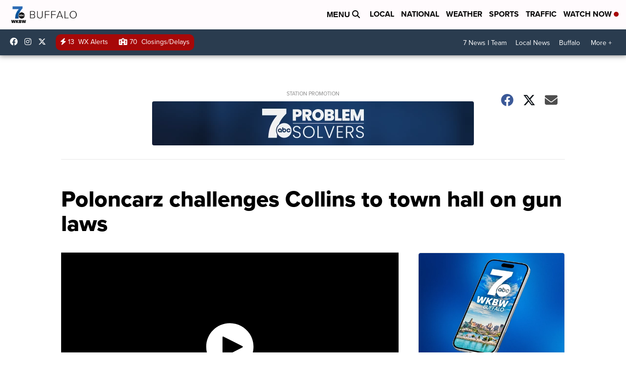

--- FILE ---
content_type: application/javascript; charset=utf-8
request_url: https://fundingchoicesmessages.google.com/f/AGSKWxV6mQyiUANIq5z9OUxODE7oZqq7Od31MXoXn0WgZ4CFwB92JoPLhI7Gd9_IWNsILD46_MvdLd8JqBRgSbjX5rqBn2xpBap5PZaFteZi8r70losSQeKeboub4zZfhMFQCTH2GGXM0bv_1fdkKIgmzfr0d0Kwk0t8X4viTUesHfAPkfDSW5tLY5NXp2PJ/__adwrap./getarticleadvertimageservlet?/newAdsScript./srec_ad_/ads/ad.
body_size: -1286
content:
window['08c915fa-1dca-4c69-a63e-8ced4a3a795d'] = true;